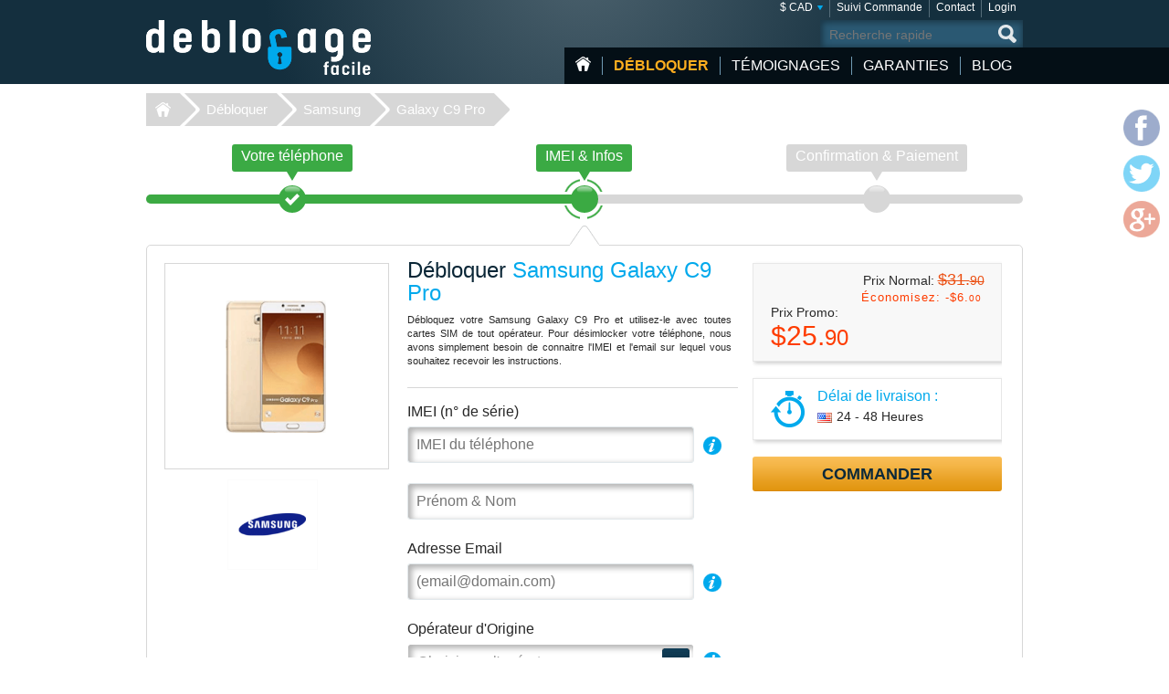

--- FILE ---
content_type: text/html; charset=UTF-8
request_url: https://www.deblocage-facile.com/debloquer/samsung/galaxy-c9-pro/?setCurrency=CAD
body_size: 9488
content:
<!DOCTYPE html>
<html lang="fr">
<head>
<title>Débloquer Samsung Galaxy C9 Pro | Déblocage Samsung Galaxy C9 Pro</title>
<meta charset="utf-8">
<meta name="viewport" content="width=device-width, initial-scale=1.0"/>
<meta name="description" content="Déblocage Samsung Galaxy C9 Pro à distance. Débloquer votre mobile & Utilisez la carte SIM que vous voulez"/>
<meta name="keywords" content="deblocage Samsung Galaxy C9 Pro,debloquer,desimlocker,deverrouiller,telephone,code,gsm,operateur,mobile,imei,sfr,orange,bouygues,désimlockage,portable"/>
<meta name="verify-v1" content="c33yU8WuoGDiNkC2X2/vjk77W2nILChwDusEX0rbULo="/>
<link rel="canonical" href="https://www.deblocage-facile.com/debloquer/samsung/galaxy-c9-pro/"/>
<link href="/css/min.css" rel="stylesheet" type="text/css" media="all"/>
<link rel="stylesheet" href="/css/jquery.fancybox.min.css">
<link rel="shortcut icon" href="/favicon.ico" type="image/x-icon"/>
<script src="/js/jquery224.min.js"></script>
<script src="/js/jquery.fancybox.min.js"></script>
<script src="/js/unlock.min.js"></script>
<!--[if lt IE 9]><link rel="stylesheet" media="all" href="/css/ie.css" type="text/css"/><![endif]-->
</head>
<body class="lang-fr"><noscript><meta HTTP-EQUIV="refresh" content="0;url='https://www.deblocage-facile.com/debloquer/samsung/galaxy-c9-pro/?setCurrency=CAD&amp;PageSpeed=noscript'" /><style><!--table,div,span,font,p{display:none} --></style><div style="display:block">Please click <a href="https://www.deblocage-facile.com/debloquer/samsung/galaxy-c9-pro/?setCurrency=CAD&amp;PageSpeed=noscript">here</a> if you are not redirected within a few seconds.</div></noscript>
<div id="wrapper">
<header id="header">
<div class="header-holder vcard">
<strong class="logo logo-fr"><a href="https://www.deblocage-facile.com/" class="fn org url" title="Home Déblocage-Facile.com">Déblocage-Facile</a></strong>
<aside class="header-info">
<nav class="add-nav">
<ul>
<li><div>
<a href="#">$ CAD</a>
<ul id="currsw">
<li><a href="https://www.deblocage-facile.com/debloquer/samsung/galaxy-c9-pro/?setCurrency=EUR" id="EUR" title="Déblocage Samsung en Euro">&euro; EUR</a></li>
<li><a href="https://www.deblocage-facile.com/debloquer/samsung/galaxy-c9-pro/?setCurrency=USD" id="USD" title="Déblocage Samsung en US Dollar">$ USD</a></li>
<li><a href="https://www.deblocage-facile.com/debloquer/samsung/galaxy-c9-pro/?setCurrency=GBP" id="GBP" title="Déblocage Samsung en British Pound">&pound; GBP</a></li>
<li><a href="https://www.deblocage-facile.com/debloquer/samsung/galaxy-c9-pro/?setCurrency=CAD" id="CAD" title="Déblocage Samsung en Canadian Dollar">$ CAD</a></li>
<li><a href="https://www.deblocage-facile.com/debloquer/samsung/galaxy-c9-pro/?setCurrency=AUD" id="AUD" title="Déblocage Samsung en Australian Dollar">$ AUD</a></li>
</ul>
</div></li>
<li><div><a title="Suivi Commande" href="https://www.deblocage-facile.com/tracking">Suivi Commande</a></div></li>
<li><div><a title="Contact" href="https://www.deblocage-facile.com/support/contact">Contact</a></div></li>
<li><div><a title="Login" href="https://www.deblocage-facile.com/client/login">Login</a></div></li>
</ul>
</nav>
<form method="get" action="/search" id="search" name="search" class="form-search">
<fieldset>
<div class="row">
<input type="submit" value="search">
<div class="text"><input type="search" placeholder="Recherche rapide" name="q" maxlength="30"></div>
</div>
</fieldset>
</form>
<nav id="nav">
<ul>
<li class="home"><a href="https://www.deblocage-facile.com/" title="Accueil">Accueil</a></li>
<li class="item-dropdown active">
<a href="https://www.deblocage-facile.com/debloquer/" title="Débloquer votre Téléphone Portable Maintenant!">Débloquer</a>
<div class="menu-dropdown">
<ul>
<li><a href="https://www.deblocage-facile.com/unlock/icloud-activation">iCloud Premium</a></li>
<li><a href="https://www.deblocage-facile.com/debloquer/apple/">iPhone</a></li>
<li><a href="https://www.deblocage-facile.com/debloquer/samsung/">Samsung</a></li>
<li><a href="https://www.deblocage-facile.com/debloquer/xiaomi/">Xiaomi</a></li>
<li><a href="https://www.deblocage-facile.com/debloquer/huawei/">Huawei</a></li>
<li><a href="https://www.deblocage-facile.com/debloquer/lg/">LG</a></li>
<li><a href="https://www.deblocage-facile.com/debloquer/sony/">Sony</a></li>
<li><a href="https://www.deblocage-facile.com/unlock/icloud-remove-account-europe">iCloud Europe</a></li>
<li><a href="https://www.deblocage-facile.com/debloquer/samsung-usb-unlock-software">Samsung via USB</a></li>
<li><a href="https://www.deblocage-facile.com/debloquer/sony-xperia-unlock-software">Sony via USB</a></li>
<li><a href="https://www.deblocage-facile.com/debloquer/">+ Tous les modèles</a></li>
</ul>
</div>
</li>
<li class="item-dropdown ">
<a href="https://www.deblocage-facile.com/testimonial" title="Clients ayant débloqué leur mobile grâce à Déblocage-Facile">Témoignages</a>
</li>
<li class="item-dropdown ">
<a href="https://www.deblocage-facile.com/guarantee" title="Nos Garanties">Garanties</a>
<div class="menu-dropdown">
<ul>
<li><a href="https://www.deblocage-facile.com/faqs">Faqs</a></li>
</ul>
</div>
</li>
<li class="item-dropdown ">
<a href="https://www.deblocage-facile.com/blog/" title="Blog">Blog</a>
</li>
</ul>
<a href="#" class="opener">
<span>&nbsp;</span>
<span>&nbsp;</span>
<span>&nbsp;</span>
</a>
</nav>
</aside>
</div>
</header>
<nav class="breadcrumbs">
<div>
<ul>
<li><a href="https://www.deblocage-facile.com">Déblocage-Facile</a></li>
<li><a href="https://www.deblocage-facile.com/debloquer/">Débloquer</a></li>
<li><a href="https://www.deblocage-facile.com/debloquer/samsung/">Samsung</a></li>
<li><a class="active" href="/debloquer/samsung/galaxy-c9-pro/">Galaxy C9 Pro</a></li>
</ul>
</div>
</nav>
<div id="main">
<div class="main-holder">
<section class="section-network">
<nav class="network-selection">
<ul class="no-bullet">
<li class="visited">
<div>
<a href="https://www.deblocage-facile.com/debloquer/samsung/" title="Choisir le téléphone Samsung à désimlocker"> <span class="text">Votre téléphone</span>
<span class="sign">&nbsp;</span>
<span class="step">Étape 1</span>
</a> </div>
</li>
<li class=" active network">
<div>
<a href="https://www.deblocage-facile.com/debloquer/samsung/galaxy-c9-pro/" title="Déblocage Samsung - IMEI &amp; Infos Samsung Galaxy C9 Pro"> <span class="text">IMEI &amp; Infos</span>
<span class="sign">&nbsp;</span>
<span class="step">Étape 2</span>
</a> </div>
</li>
<li class="">
<div>
<span class="text">Confirmation &amp; Paiement</span>
<span class="sign">&nbsp;</span>
<span class="step">Étape 3</span>
</div>
</li>
</ul>
<span class="current-step">
IMEI &amp; Infos </span>
</nav>
<form action="/debloquer/samsung/galaxy-c9-pro/" class="form-network-selection add custom-elements" id="formImei" method="post">
<input type="hidden" name="step" value="1">
<input type="hidden" id="countryName" name="countryName" value="">
<input type="hidden" id="providerName" name="providerName" value="">
<input type="hidden" id="countryId" name="countryId" value="">
<input type="hidden" id="brandId" name="brandId" value="11">
<input type="hidden" id="brandName" name="brandName" value="Samsung">
<input type="hidden" id="modelId" name="modelId" value="16490">
<input type="hidden" id="modelName" name="modelName" value="Galaxy C9 Pro">
<input name="token" type="hidden" value="66793e4459fbc1cacb4926d545b0b4d77c054bd4"/>
<div class="boxinfo hide" id="unlockMsg"></div>
<fieldset>
<div class="item-view">
<div class="img-area">
<img src="/picture/big/Samsung/Galaxy-C9-Pro.png" alt="Déblocage Samsung Galaxy C9 Pro, Code pour debloquer Samsung Galaxy C9 Pro" title="Déblocage Samsung Galaxy C9 Pro, Code pour debloquer Samsung Galaxy C9 Pro">
</div>
<ul class="logo-area no-bullet">
<li><a href="https://www.deblocage-facile.com/debloquer/samsung/" title="Déblocage Samsung"><img src="https://www.deblocage-facile.com/img/make/samsung.png" alt="Débloquer Samsung, Déblocage Samsung" title="Débloquer Samsung, Déblocage Samsung"></a></li>
</ul>
</div>
<div class="detail">
<div class="form-area">
<div class="head">
<h1>Débloquer <span class="bl">Samsung Galaxy C9 Pro</span></h1>
<h3 id="lockedto" class="hide">Bloqué sur <span class="bl" id="lockedtoname"></span></h3>
<p id="imeip1">Débloquez votre Samsung Galaxy C9 Pro et utilisez-le avec toutes cartes SIM de tout opérateur. Pour désimlocker votre téléphone, nous avons simplement besoin de connaitre l'IMEI et l'email sur lequel vous souhaitez recevoir les instructions.</p>	</div>
<div class="row help" id="row-imei">
<div class="label-holder">
<label for="imei">IMEI (n° de série)</label>
<div class="help-area">
<a href="javascript:void(0)" class="open">i</a>
<div class="tooltip">
<p>Pour obtenir votre IMEI (n° de série), tapez <span style="font-size:16px">*#06#</span> directement sur le clavier.<br/>
<span style="color: #ffb848; font-weight: bold; font-size:12px;margin-bottom: 5px;">Indiquez uniquement les 15 premiers chiffres.</span></p><br>
<p>l'IMEI se trouve également sur l'etiquette au dos du téléphone, sous la batterie :</p>
<p style="text-align:center;margin-top: 5px"><img src="/images/imei.jpg" width="180" style="border: 1px solid #333333;" alt="Trouver le n°IMEI de son téléphone"/></p>
<p>Cependant, la méthode <b>*#06#</b> est plus sûre (au cas où le téléphone à été réparé/modifié)</p>	</div>
</div>
</div>
<div class="text"><input type="text" placeholder="IMEI du téléphone" id="imei" name="imei" value="" required></div>
</div>
<div class="row" id="row-fullname">
<div class="text"><input type="text" id="fullname" name="fullName" value="" placeholder="Prénom & Nom" required></div>
</div>
<div class="row help" id="row-email">
<div class="label-holder">
<label for="email">Adresse Email</label>
<div class="help-area">
<a href="javascript:void(0)" class="open">i</a>
<div class="tooltip">
<p>Vérifiez bien votre email, celui-ci est utilisé pour toutes correspondances</p>
</div>
</div>
</div>
<div class="email-holder"><input type="email" id="email" name="email" placeholder="(email@domain.com)" required="required" value=""></div>
</div>
<div class="row help" id="row-providerid">
<div class="label-holder">
<label for="providerid">Opérateur d'Origine</label>
<div class="help-area">
<a href="javascript:void(0)" class="open">i</a>
<div class="tooltip">
<p><strong>Important</strong>: Indiquez le Pays et <span class="bold">l'opérateur d'ORIGINE</span> de votre Samsung Galaxy C9 Pro, pas celui que vous souhaitez utiliser.</p>
</div>
</div>
</div>
<div class="select-holder">
<select name="providerId" id="providerid" data-placeholder="Choisissez l'opérateur..." class="chzn">
<option value="" label="carrier"></option><optgroup label='United States (USA)' id='45' slug='usa'>
<option value='352' id='t-mobile'>T-Mobile</option>
<option value='356' id='att'>AT&T</option>
<option value='2638' id='cricket'>Cricket</option>
<option value='2822' id='metropcs'>MetroPCS</option>
<option value='2826' id='boost-mobile'>Boost Mobile</option>
<option value='2837' id='credo-mobile'>CREDO Mobile</option>
</optgroup>
<optgroup label='Canada' id='24' slug='canada'>
<option value='320' id='fido'>Fido</option>
<option value='2441' id='telus'>Telus</option>
<option value='2695' id='bell'>Bell</option>
<option value='2696' id='rogers'>Rogers</option>
<option value='2775' id='videotron'>Videotron</option>
<option value='2779' id='bell-aliant'>Bell Aliant</option>
<option value='2780' id='mobilicity'>Mobilicity</option>
<option value='2781' id='sasktel'>SaskTel</option>
<option value='2817' id='koodo'>Koodo</option>
<option value='2821' id='solo-mobile'>Solo Mobile</option>
</optgroup>
<optgroup label='United Kingdom (UK)' id='116' slug='united-kingdom'>
<option value='247' id='vodafone'>Vodafone</option>
<option value='362' id='3-hutchison'>3 Hutchison</option>
<option value='2241' id='o2'>O2</option>
<option value='2776' id='tesco-mobile'>Tesco Mobile</option>
<option value='2816' id='ee'>EE</option>
</optgroup>
<optgroup label='France' id='49' slug='france'>
<option value='60' id='orange'>Orange</option>
<option value='61' id='sfr'>SFR</option>
<option value='62' id='bouygues-telecom'>Bouygues Telecom</option>
<option value='3007' id='byou'>B&YOU</option>
<option value='3008' id='red-by-sfr'>RED by SFR</option>
<option value='3009' id='sosh'>Sosh</option>
<option value='3006' id='free-mobile'>Free Mobile</option>
<option value='2820' id='virgin-mobile'>Virgin Mobile</option>
</optgroup>
<optgroup label='Ireland' id='69' slug='ireland'>
<option value='109' id='vodafone'>Vodafone</option>
<option value='110' id='o2'>O2</option>
<option value='111' id='meteor'>Meteor</option>
<option value='366' id='3-hutchison'>3 Hutchison</option>
<option value='2806' id='tesco'>Tesco</option>
<option value='2811' id='emobile'>eMobile</option>
</optgroup>
<optgroup label='Austria' id='142' slug='austria'>
<option value='8' id='a1'>A1</option>
<option value='9' id='t-mobile'>T-Mobile</option>
<option value='10' id='orange'>Orange</option>
<option value='294' id='3-hutchison'>3 Hutchison</option>
<option value='2857' id='mobilkom'>Mobilkom</option>
</optgroup>
<optgroup label='Portugal' id='112' slug='portugal'>
<option value='169' id='vodafone'>Vodafone</option>
<option value='171' id='tmn'>TMN</option>
<option value='2953' id='meo'>MEO</option>
</optgroup>
<optgroup label='Mexico' id='90' slug='mexico'>
<option value='340' id='telcel'>Telcel</option>
<option value='341' id='movistar'>Movistar</option>
<option value='2365' id='nextel'>Nextel</option>
<option value='2805' id='iusacell'>Iusacell</option>
<option value='2823' id='unefon'>Unefon</option>
<option value='2866' id='att'>AT&T</option>
</optgroup>
<optgroup label='Switzerland' id='126' slug='switzerland'>
<option value='210' id='sunrise'>Sunrise</option>
</optgroup>
<optgroup label='Spain' id='43' slug='spain'>
<option value='201' id='vodafone'>Vodafone</option>
<option value='202' id='orange'>Orange</option>
<option value='203' id='movistar'>Movistar</option>
<option value='2688' id='yoigo'>Yoigo</option>
</optgroup>
<optgroup label='Denmark' id='35' slug='denmark'>
<option value='45' id='sonofon'>Sonofon</option>
</optgroup>
<optgroup label='Hungary' id='62' slug='hungary'>
<option value='87' id='t-mobile'>T-Mobile</option>
</optgroup>
<optgroup label='Poland' id='109' slug='poland'>
<option value='168' id='orange'>Orange</option>
</optgroup>
<optgroup label='Slovenia' id='121' slug='slovenia'>
<option value='197' id='simobil'>Si.mobil</option>
</optgroup>
<optgroup label='Sweden' id='125' slug='sweden'>
<option value='206' id='telia'>Telia</option>
<option value='348' id='3-hutchison'>3 Hutchison</option>
<option value='2206' id='telenor'>Telenor</option>
<option value='2814' id='tele2'>Tele2</option>
</optgroup>
<optgroup label='Japan' id='73' slug='japan'>
<option value='2908' id='ntt-docomo'>NTT DoCoMo</option>
</optgroup>
<optgroup label='Other International Countries' id='999' slug='other-international-countries'>
<option value='5001' id='all-canada-networks'>All Canada Networks</option>
<option value='5002' id='all-south-america-networks'>All South America Networks</option>
<option value='5003' id='all-asiapacificindiauae-networks'>All Asia/Pacific/India/UAE Networks</option>
<option value='5004' id='all-australia-networks'>All Australia Networks</option>
<option value='5000' id='all-europe-networks'>All Europe Networks</option>
<option value='5999' id='worldwide-all-networks'>Worldwide All Networks</option>
</optgroup>
</select>
</div>
</div>
<div class="check-row" id="chkbxNoProvider" style="margin-top: -15px;">
<input type="checkbox" name="noProvider" id="noProvider" value="true">
<span><label for="noProvider" style="font-size: 92%;" id="noProviderTxt">opérateur inconnu / non listé</label></span>
</div>
<div class="row help hide" id="row-iphone_barred" style="margin-top: 18px;">
<div class="label-holder">
<label for="iphone_barred">Votre téléphone est-il "<b>BARRÉ</b>" ?</label>
<div class="help-area">
<a href="#iphone_barred" class="open" id="iphone_barred_help" title="iphone_undercontract">i</a>
<div class="tooltip">
<p>Cliquez ici pour obtenir de l'aide sur comment trouver cette info</p>
</div>
</div>
</div>
<div class="radio-holder">
<input type="radio" id="phonebarredyes" name="iphonebarred" value="yes"> Oui &nbsp;&nbsp;&nbsp;
<input type="radio" id="phonebarredno" name="iphonebarred" value="no"> Non </div>
</div>
</div>
<aside class="aside-conformation">
<div class="aside-confirmation__wrapper">
<div class="box price-box add" id="solutionprice">
<div id="promobox" style="display:">
<strong class="sub-title">Prix Normal: <span class="oldprice" id="oldprice">$31.<span class="small">90</span></span></strong>
<span class="promo hidemobile">Économisez: -<span id="discamt">$6.<span class="small">00</span></span></span>
</div>
<span class="sub-title">Prix Promo:</span>
<span id="finalprice"><span class="price">$25.<span class="small">90</span></span></span>
</div>
<div class="box ordor" id="timeframe">
<div class="eta">
<span class="sub-title">Délai de livraison :</span>
<time datetime="2026-01-18"><img class="flag" src="/images/flag/us.png" alt="Délai de livraison US"><span id="eta">24 - 48 Heures</span></time>
</div>
</div>
</div>
<div class="box-order-btn">
<button type="button" class="btn-orng submital" id="confirmBtn">Commander</button>
</div>
<div class="box alert" id="formerror">
<h2>Veuillez corriger les erreurs suivantes</h2>
</div>
</aside>
</div>
</fieldset>
</form>
</section>
<script type="text/javascript" src="/js/jquery.bxslider.min.js"></script> <section class="carriers">
<ul class="no-bullet bxslider">
<li>
<div class="logo-holder">
<label class="label-logo"><a title="Débloquer Samsung Galaxy C9 Pro par code opérateur Telus" id="2695" href="#" class="topcarrier"><img src="https://www.deblocage-facile.com/img/network/telus.png" alt="Débloquer Samsung Galaxy C9 Pro Telus"></a></label>
</div>
<div class="textbox">
<span class="sub-title"><a title="Code de déblocage Telus Samsung Galaxy C9 Pro" id="2695" href="#" class="topcarrier"><span class="price">$25.<span class="small">90</span></span></a></span>
<p><a title="Déblocage Samsung Galaxy C9 Pro Telus Canada" id="2695" href="#" class="topcarrier">Telus &amp; Koodo Canada</a></p>
</div>
</li>
<li>
<div class="logo-holder">
<label class="label-logo"><a title="Débloquer Samsung Galaxy C9 Pro par code opérateur Rogers" id="320" href="#" class="topcarrier"><img src="https://www.deblocage-facile.com/img/network/rogers.png" alt="Débloquer Samsung Galaxy C9 Pro Rogers"></a></label>
</div>
<div class="textbox">
<span class="sub-title"><a title="Code de déblocage Rogers Samsung Galaxy C9 Pro" id="320" href="#" class="topcarrier"><span class="price">$25.<span class="small">90</span></span></a></span>
<p><a title="Déblocage Samsung Galaxy C9 Pro Rogers Canada" id="320" href="#" class="topcarrier">Fido &amp; Rogers Canada</a></p>
</div>
</li>
<li>
<div class="logo-holder">
<label class="label-logo"><a title="Débloquer Samsung Galaxy C9 Pro par code opérateur Virgin Mobile" id="2818" href="#" class="topcarrier"><img src="https://www.deblocage-facile.com/img/network/virgin-mobile.png" alt="Débloquer Samsung Galaxy C9 Pro Virgin Mobile"></a></label>
</div>
<div class="textbox">
<span class="sub-title"><a title="Code de déblocage Virgin Mobile Samsung Galaxy C9 Pro" id="2818" href="#" class="topcarrier"><span class="price">$25.<span class="small">90</span></span></a></span>
<p><a title="Déblocage Samsung Galaxy C9 Pro Virgin Mobile Canada" id="2818" href="#" class="topcarrier">Virgin Mobile Canada</a></p>
</div>
</li>
<li>
<div class="logo-holder">
<label class="label-logo"><a title="Débloquer Samsung Galaxy C9 Pro par code opérateur Mobilicity" id="2780" href="#" class="topcarrier"><img src="https://www.deblocage-facile.com/img/network/mobilicity.png" alt="Débloquer Samsung Galaxy C9 Pro Mobilicity"></a></label>
</div>
<div class="textbox">
<span class="sub-title"><a title="Code de déblocage Mobilicity Samsung Galaxy C9 Pro" id="2780" href="#" class="topcarrier"><span class="price">$25.<span class="small">90</span></span></a></span>
<p><a title="Déblocage Samsung Galaxy C9 Pro Mobilicity Canada" id="2780" href="#" class="topcarrier">Mobilicity Canada</a></p>
</div>
</li>
<li>
<div class="logo-holder">
<label class="label-logo"><a title="Débloquer Samsung Galaxy C9 Pro par code opérateur SaskTel" id="2781" href="#" class="topcarrier"><img src="https://www.deblocage-facile.com/img/network/sasktel.png" alt="Débloquer Samsung Galaxy C9 Pro SaskTel"></a></label>
</div>
<div class="textbox">
<span class="sub-title"><a title="Code de déblocage SaskTel Samsung Galaxy C9 Pro" id="2781" href="#" class="topcarrier"><span class="price">$25.<span class="small">90</span></span></a></span>
<p><a title="Déblocage Samsung Galaxy C9 Pro SaskTel Canada" id="2781" href="#" class="topcarrier">SaskTel Canada</a></p>
</div>
</li>
<li>
<div class="logo-holder">
<label class="label-logo"><a title="Débloquer Samsung Galaxy C9 Pro par code opérateur AT&T" id="356" href="#" class="topcarrier"><img src="https://www.deblocage-facile.com/img/network/att.png" alt="Débloquer Samsung Galaxy C9 Pro AT&T"></a></label>
</div>
<div class="textbox">
<span class="sub-title"><a title="Code de déblocage AT&T Samsung Galaxy C9 Pro" id="356" href="#" class="topcarrier"><span class="price">$25.<span class="small">90</span></span></a></span>
<p><a title="Déblocage Samsung Galaxy C9 Pro AT&T U.S.A." id="356" href="#" class="topcarrier"><b>AT&T U.S.A.</b></a></p>
</div>
</li>
<li>
<div class="logo-holder">
<label class="label-logo"><a title="Débloquer par code constructeur Samsung" href="#" class="nocarrierbox"><img src="https://www.deblocage-facile.com/img/make/samsung.png" alt="Débloquer Samsung Galaxy C9 Pro"></a></label>
</div>
<div class="textbox">
<span class="sub-title"><a title="Déblocage tout opérateur Samsung par code constructeur" href="#" class="nocarrierbox"><span class="price">$25.<span class="small">90</span></span></a></span>
<p><a title="Déblocage Samsung Galaxy C9 Pro AT&T U.S.A." href="#" class="nocarrierbox">Déblocage TOUT opérateur <strong>code Constructeur</strong> </a></p>
</div>
</li>
</ul>
</section>
<script type="text/javascript">$(document).ready(function(){$('.bxslider').bxSlider({slideWidth:182,minSlides:3,maxSlides:4,moveSlides:1,slideMargin:10});});</script>
<section class="postarea">
<div class="post-holder bxslider-height-auto">
<h3>C'est vous qui le dites: Nous sommes doués !</h3>
<div class="post-wrapper bxslider1">
<article class="post hreview">
<div class="box">
<header class="head">
<div class="area">
<div class="area-title">
<strong class="title reviewer vcard">Patrick J.</strong>
<span class="name-phone">
<a href="https://www.deblocage-facile.com/debloquer/samsung/galaxy-a3/" title="Déblocage Samsung"> Samsung Galaxy A3</a>
</span>
</div>
<span class="locality">Fort-de-france, Martinique</span>
<ul class="rating middle stars" title="5/5">
<li class="active">1</li>
<li class="active">2</li>
<li class="active">3</li>
<li class="active">4</li>
<li class="active">5</li>
</ul>
<div class="date"> <time datetime="10-17" class="dtreviewed">17 Oct.</time></div>
</div>
</header>
<p class="description">Bonjour &agrave; tous j'ai pus d&eacute;bloquer mon Samsung galaxy A3 sans probl&egrave;me avec le code que d&eacute;blocage -facile ma envoyer. Encore merci pour votre aide<br>
</p>
</div>
</article>
<article class="post hreview">
<div class="box">
<header class="head">
<div class="area">
<div class="area-title">
<strong class="title reviewer vcard">Christophe</strong>
<span class="name-phone">
<a href="https://www.deblocage-facile.com/debloquer/samsung/galaxy-s6/" title="Déblocage Samsung"> Samsung Galaxy S6</a>
</span>
</div>
<span class="locality">Mantes-la-jolie, France</span>
<ul class="rating middle stars" title="4/5">
<li class="active">1</li>
<li class="active">2</li>
<li class="active">3</li>
<li class="active">4</li>
<li>5</li>
</ul>
<div class="date"> <time datetime="10-13" class="dtreviewed">13 Oct.</time></div>
</div>
</header>
<p class="description">Codes non valide pour mon tel. pour finir d&eacute;bloqu&eacute; avec un programme fourni.
cot&eacute; n&eacute;gatif: une info par jour, ce qui fait une semaine pour d&eacute;bloquer =&gt; &agrave; am&eacute;liorer.
Cot&eacute; positif:pro s&eacute;rieux et &ccedil;a marche.
Merci<br>
</p>
</div>
</article>
<article class="post hreview">
<div class="box">
<header class="head">
<div class="area">
<div class="area-title">
<strong class="title reviewer vcard">Odm974</strong>
<span class="name-phone">
<a href="https://www.deblocage-facile.com/debloquer/samsung/galaxy-s5/" title="Déblocage Samsung"> Samsung Galaxy S5</a>
</span>
</div>
<span class="locality">Saint-denis, Reunion</span>
<ul class="rating middle stars" title="5/5">
<li class="active">1</li>
<li class="active">2</li>
<li class="active">3</li>
<li class="active">4</li>
<li class="active">5</li>
</ul>
<div class="date"> <time datetime="10-11" class="dtreviewed">11 Oct.</time></div>
</div>
</header>
<p class="description">J&rsquo;avais demand&eacute; un d&eacute;blocage pour un op&eacute;rateur r&eacute;union et il &eacute;tait impossible d&rsquo;avoir le code et il a fallu faire un d&eacute;blocage par logiciel propose par le site donc je me suis laiss&eacute; tent&eacute; et &agrave; accord&eacute; ma confiance et je ne regrette pas le s5 a &eacute;t&eacute; d&eacute;verrouill&eacute; et l&rsquo;assistance du site est exemplaire.<br>
</p>
</div>
</article>
</div>
</div>
</section>
<script>jQuery(document).ready(function(){var width=$(window).width();$(window).on('resize',resizeWindow);slider(width);});function resizeWindow(){var width=$(window).width();slider(width);}function slider(width){if($.fn.bxSlider){if(width<=640){if(!window.sldr){window.sldr=$('.bxslider1').bxSlider({slideWidth:'auto',controls:false,nextText:'',prevText:'',auto:false,minSlides:2,speed:500,adaptiveHeight:false});}}else{if(window.sldr){$(window).off('resize');window.sldr.destroySlider();window.sldr=undefined;}}}}</script>
<div id="brand">
<h2>Comment débloquer un Samsung Galaxy C9 Pro</h2>
<p>Nous avons simplement besoin du <b>n°IMEI</b> (numéro de série) de votre mobile Samsung Galaxy C9 Pro et de connaitre <b>l'opérateur d'origine</b>: <i>l'opérateur qui a vendu le téléphone et qui bloque le mobile</i>.
Grace à ces informations, nous allons calculer le code pour désimlocker votre téléphone. Vous recevrez par email le(s) code(s) accompagné des instructions pour saisir le code et valider le déblocage.
C'est ultra simple: si vous savez composer un numéro de téléphone, vous saurez comment entrer le code!<br>
Il n'y a aucun risque pour votre appareil: nous utilisons les memes codes que les opérateurs officiels.
</p>
<h3 class="lite">Service Code Constructeur Samsung C9 Pro (Factory Code)</h3>
<p>Si vous ne connaissez pas l'opérateur d'origine, ou bien <strong>si vous avez déjà entré des codes faux</strong> dans votre Samsung C9 Pro, ou encore si vous avez besoin d'un code pour débrider la Zone Hors Europe, nous vous conseillons d'utiliser le service Samsung intitulé
"Déblocage TOUT opérateur code NCK + UNFREEZE". Ce service bien qu'un peu plus onéreux vous permettra d'obtenir tous les codes (Réseau SIM, Defreeze, Region...) et dans un délai beaucoup plus rapide !
Vous êtes ainsi tranquille et certain d'avoir tous les codes pour débloquer votre appareil. Si votre opérateur vous a donné UN code qui n'a pas marché, cette option est obligatoire!
Pour la choisir: cliquez sur le logo Samsung ou bien cochez la case "Je ne connais pas l'opérateur d'origine du téléphone / il n'est pas dans la liste".
</p>
<h3 class="lite">Compatible Téléphone - de 3 mois</h3>
<p>Votre Samsung Galaxy C9 Pro est récent et sous contrat ? Inutile d'attendre 3 mois pour le débloquer tout opérateur ! En effet nous travaillons directement avec le fabriquant Samsung et nous obtenons les codes de déblocage quelle que soit la durée de votre abonnement ou la date d'achat de votre mobile.
Donc oui, même si vous avez acheté votre Samsung chez Orange aujourd'hui même : nous pouvons le désimlocker dès maintenant !
</p>
<h4>Déblocage Samsung C9 Pro Officiel et Garanti</h4>
<p>Déblocage Facile® est une société établie depuis 2007, spécialiste du déblocage en ligne. Nous avons déjà effectué plusieurs milliers de <a href="https://www.deblocage-facile.com/debloquer/samsung/" title="Comment débloquer un Samsung ?">déblocage Samsung</a>.
Nous vous permettons de libérer votre téléphone de la restriction opérateur. Soyez libre d'utiliser n'importe quelle carte SIM dans votre mobile!<br>
Notre expérience et le volume de portables débloqués à ce jour fait de nous le n°1 du déblocage. Ce n'est pas que du blabla : il suffit de consulter les <u>avis authentiques et certifiés</u>
de nos clients pour constater la qualité de notre service, année après année.
</p>
</div>
<div id="brand">
<h2>Pourquoi débloquer son Samsung C9 Pro avec Déblocage-Facile ?</h2>
<p>
- Méthode Définitive: Vous pourrez faire les mises à jour Android sur votre Galaxy, il restera débloqué à vie<br>
- Déblocage Officiel, Garanti: Nous travaillons en direct avec Samsung et les opérateurs<br>
- Pas besoin de fournir de justificatifs sur l'abonnement (ni sur l'ancien propriétaire du téléphone)<br>
- Simple et Efficace: seuls le n° de série et l'opérateur nous suffisent<br>
- Utilisez votre Samsung C9 Pro avec tout opérateur, y compris celui d'origine et à l'étranger<br>
- Faites des économies lors de vos voyages en utilisant une carte sim locale<br>
- N'impacte pas la garantie constructeur de votre Samsung (les opérateurs utilisent exactement la même méthode)<br>
- Augmentez la valeur de revente de votre Samsung Galaxy C9 Pro: un téléphone désimlocké se vent plus cher et plus vite<br>
- Tout se fait à distance: restez tranquillement chez vous, nous nous occupons de tout !<br>
- Pas besoin de connaissances "techniques": il suffit d'entrer un simple code pour débloquer votre Samsung C9 Pro<br>
- Paiements sécurisés et cryptés par certificats SSL<br>
</p>
</div><section class="postarea"><a title="Lire tous les témoignages et opinion sur comment désimlocker un Samsung Galaxy C9 Pro" href="https://www.deblocage-facile.com/testimonial/samsung/" class="btn-more">Plus de 8500 témoignages à ce jour, cliquez ici pour consulter tous les témoignages de clients ayant débloqué leur Samsung Galaxy C9 Pro</a></section> <div class="payment-brand">
<img src="/images/img_payment_order.png" alt="payment-brand">
</div>
</div>
</div>
<script>$(document).ready(function(){$('#confirmBtn').click(function(){$('#formImei').submit();return true;});$('#cpn-switch').click(function(){$('#field-coupon, #field-coupon-ask').toggle();return false;});$('#fixerr').click(function(){$('#apperr').toggle();return false;});$('a[class=nocarrierbox]').click(function(e){e.preventDefault();$('#noProvider').prop('checked',true).change();$('.chk-area').addClass('chk-checked');return false;});$('a[class=topcarrier]').click(function(e){e.preventDefault();if($('#noProvider').prop('checked')==true){$('.chk-area').removeClass('chk-checked');$('#noProvider').prop('checked',false);$("#cdmaapp:visible").fadeOut(100);}$('#providerid').prop('disabled',false).val($.attr(this,'id')).trigger("chosen:updated").change();return false;});});$(".chzn").chosen({width:"100%",no_results_text:"Oups.. Aucun résultat pour",disable_search_threshold:7,inherit_select_classes:true,search_contains:true});</script>
<footer id="footer">
<div class="footer-holder">
<strong class="logo logo-fr"><a href="https://www.deblocage-facile.com">Déblocage-Facile.com</a></strong>
<div class="footer-info">
<div class="help-line">
<h3>Une question ou besoin d'aide ?</h3>
<div class="footer-info__wrapper">
<div>
<a href="/support/contact">Contactez nous</a><br>
<a href="/conditions">Conditions Générales</a><br>
<a href="https://www.deblocage-facile.com/blog/privacy">Confidentialité</a><br>
<a href="https://www.deblocage-facile.com/sitemap">Plan du site</a><br>
</div>
<img src="/images/logo-verified.png" class="mcafee mcafee-fr" alt="VeriSign Secured">
</div>
</div>
<nav class="navarea">
<div class="nav prem">
<h3>TOP déblocage par Marque </h3>
<ul>
<li><a title="Débloquer Apple" href="https://www.deblocage-facile.com/debloquer/apple/">Déblocage Apple</a></li>
<li><a title="Débloquer Samsung" href="https://www.deblocage-facile.com/debloquer/samsung/">Déblocage Samsung</a></li>
<li><a title="Débloquer Motorola" href="https://www.deblocage-facile.com/debloquer/motorola/">Déblocage Motorola</a></li>
<li><a title="Débloquer Nokia" href="https://www.deblocage-facile.com/debloquer/nokia/">Déblocage Nokia</a></li>
<li><a title="Débloquer Alcatel" href="https://www.deblocage-facile.com/debloquer/alcatel/">Déblocage Alcatel</a></li>
<li><a title="Débloquer Huawei" href="https://www.deblocage-facile.com/debloquer/huawei/">Déblocage Huawei</a></li>
<li><a title="Débloquer LG" href="https://www.deblocage-facile.com/debloquer/lg/">Déblocage LG</a></li>
<li><a title="Débloquer ZTE" href="https://www.deblocage-facile.com/debloquer/zte/">Déblocage ZTE</a></li>
</ul>
</div>
<div class="nav" id="foot-carrier">
<h3>TOP déblocage par Opérateur </h3>
<ul>
<li>Déblocage Orange France</li>
<li>Déblocage SFR</li>
<li>Déblocage Bouygues Telecom</li>
<li>Déblocage AT&amp;T USA</li>
<li>Déblocage T-Mobile</li>
<li>Déblocage Fido Canada</li>
<li>Déblocage Vodafone</li>
<li>Déblocage Orange UK</li>
<li>Déblocage O2 & Tesco UK</li>
</ul>
</div>
<div class="nav last">
<h3>TOP déblocage par Téléphone </h3>
<ul>
<li><a title="Débloquer Apple iPhone 12 Pro Max" href="https://www.deblocage-facile.com/debloquer/apple/iphone-12-pro-max/">Apple iPhone 12 Pro Max</a></li>
<li><a title="Débloquer Samsung Galaxy A03s" href="https://www.deblocage-facile.com/debloquer/samsung/galaxy-a03s/">Samsung Galaxy A03s</a></li>
<li><a title="Débloquer Apple iPhone 6" href="https://www.deblocage-facile.com/debloquer/apple/iphone-6/">Apple iPhone 6</a></li>
<li><a title="Débloquer Apple iPhone 7 Plus" href="https://www.deblocage-facile.com/debloquer/apple/iphone-7-plus/">Apple iPhone 7 Plus</a></li>
<li><a title="Débloquer Apple iPhone X" href="https://www.deblocage-facile.com/debloquer/apple/iphone-x/">Apple iPhone X</a></li>
<li><a title="Débloquer Motorola Moto G 5G" href="https://www.deblocage-facile.com/debloquer/motorola/moto-g-5g/">Motorola Moto G 5G</a></li>
<li><a title="Débloquer Apple iPhone 11" href="https://www.deblocage-facile.com/debloquer/apple/iphone-11/">Apple iPhone 11</a></li>
<li><a title="Débloquer Apple iPhone" href="https://www.deblocage-facile.com/debloquer/apple/iphone/">Apple iPhone</a></li>
</ul>
</div>
</nav>
</div>
</div>
<div class="social-info">
<ul class="social-networks">
<li class="facebook"><a href="https://www.facebook.com/DeblocageFacile" target="_blank">facebook</a></li>
<li class="twitter"><a href="#">twitter</a></li>
<li class="google-plus"><a href="https://plus.google.com/+Deblocagefacilecom" target="_blank">google-plus</a></li>
</ul>
<p>Copyright &copy; 2007-2026 <a href="https://www.deblocage-facile.com">Déblocage-Facile</a> | Unlock Network Ltd</p>
</div>
</footer>
<ul class="social-networks color-icons">
<li class="facebook"><a href="https://www.facebook.com/DeblocageFacile" target="_blank">facebook</a></li>
<li class="twitter"><a href="#">twitter</a></li>
<li class="google-plus"><a href="https://plus.google.com/+Deblocagefacilecom" target="_blank">google-plus</a></li>
</ul>
</div>
</body>
</html>